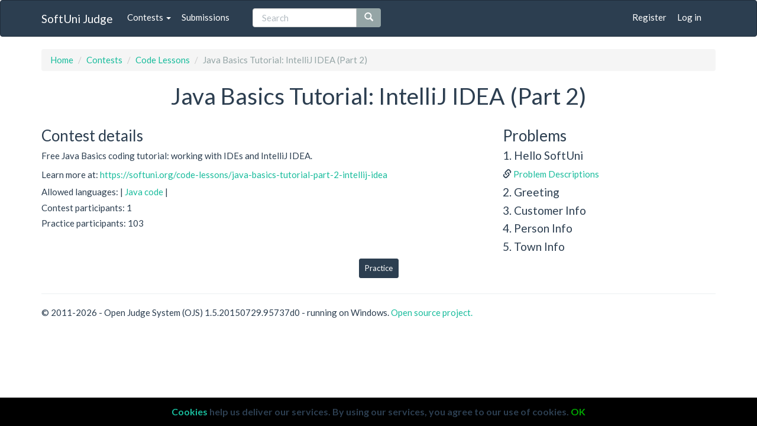

--- FILE ---
content_type: text/html; charset=utf-8
request_url: https://judge.softuni.org/Contests/3252/Java-Basics-Tutorial-IntelliJ-IDEA-Part-2
body_size: 9298
content:




<!DOCTYPE html>
<html>
<head>
    <meta charset="utf-8" />
    <meta name="viewport" content="width=device-width, initial-scale=1.0">
    <title>Java Basics Tutorial: IntelliJ IDEA (Part 2) - SoftUni Judge</title>
    <meta name="description" content="Online system for programming competitions" />
    <link href="/Content/bootstrap/bootstrap?v=7EVAkqrqyPC0hRsMoFTAzVOblhjeHKzBszkwWmAAtAM1" rel="stylesheet"/>
<link href="/Content/KendoUI/kendo?v=wqkxBH72RBfdO9pjHK1yYc9KqNGxXwI0GjMKQ31bqyI1" rel="stylesheet"/>
<link href="/Content/styles?v=XYtuxo70EnFkEWwI0zdFDZdx5lV4ejKSsymPG9CxNQ41" rel="stylesheet"/>

    
    <script src="/bundles/jquery?v=emRf7jyCXRjntd-r9KgldtqdMIkBKOg7UyZbwv5gDrM1"></script>
<script src="/bundles/kendo?v=5PZ_gYmHOqMcBFE2gZPTNrZMe9ThYyFOj0JkbeYtLJw1"></script>
<script src="/bundles/global?v=TDz0-Dnl9dTImqsOC7mTgkUQGbzWYqfHblhMFinOlqI1"></script>

</head>
<body>
    <!-- Google Analytics -->
    <script>
        (function(i,s,o,g,r,a,m){i['GoogleAnalyticsObject']=r;i[r]=i[r]||function(){
        (i[r].q=i[r].q||[]).push(arguments)},i[r].l=1*new Date();a=s.createElement(o),
        m=s.getElementsByTagName(o)[0];a.async=1;a.src=g;m.parentNode.insertBefore(a,m)
        })(window,document,'script','https://www.google-analytics.com/analytics.js','ga');
        ga('create', 'UA-11309924-11', 'auto');
        ga('send', 'pageview');
    </script>

    <!-- Header -->
    <div class="navbar navbar-default">
        <div class="container">
            <div class="navbar-header">
                <button type="button" class="navbar-toggle" data-toggle="collapse" data-target=".navbar-collapse">
                    <span class="icon-bar"></span>
                    <span class="icon-bar"></span>
                    <span class="icon-bar"></span>
                </button>
                <a href="/" class="navbar-brand">SoftUni Judge</a>
            </div>
            <div class="navbar-collapse collapse">
                <ul class="nav navbar-nav">
                    <li class="dropdown">
                        <a href="/Contests" class="dropdown-toggle" data-toggle="dropdown">
                            Contests
                            <strong class="caret"></strong>
                        </a>
                        <ul class="dropdown-menu">
                                <li><a href="/Contests/#!/List/ByCategory/15/Programming-Basics">Programming Basics</a></li>
                                <li><a href="/Contests/#!/List/ByCategory/286/Quality-Assurance">Quality Assurance</a></li>
                                <li><a href="/Contests/#!/List/ByCategory/335/Code-Lessons">Code Lessons</a></li>
                                <li><a href="/Contests/#!/List/ByCategory/40/Fundamentals">Fundamentals</a></li>
                                <li><a href="/Contests/#!/List/ByCategory/20/CSharp-Development">C# Development</a></li>
                                <li><a href="/Contests/#!/List/ByCategory/24/Java-Development">Java Development</a></li>
                                <li><a href="/Contests/#!/List/ByCategory/34/JavaScript-Development">JavaScript Development</a></li>
                                <li><a href="/Contests/#!/List/ByCategory/195/Python-Development">Python Development</a></li>
                                <li><a href="/Contests/#!/List/ByCategory/35/PHP-Development">PHP Development</a></li>
                                <li><a href="/Contests/#!/List/ByCategory/75/Front-End-Development">Front-End Development</a></li>
                                <li><a href="/Contests/#!/List/ByCategory/36/Open-Courses">Open Courses</a></li>
                                <li><a href="/Contests/#!/List/ByCategory/233/Free-Courses">Free Courses</a></li>
                                <li><a href="/Contests/#!/List/ByCategory/95/PB-Books">PB - Books</a></li>
                                <li><a href="/Contests/#!/List/ByCategory/142/SoftUni-BUDITEL">SoftUni BUDITEL</a></li>
                                <li><a href="/Contests/#!/List/ByCategory/14/Softuniada">Softuniada</a></li>
                                <li><a href="/Contests/#!/List/ByCategory/322/SoftUni-Bootcamp">SoftUni Bootcamp</a></li>
                                <li><a href="/Contests/#!/List/ByCategory/55/Others">Others</a></li>
                                <li><a href="/Contests/#!/List/ByCategory/292/School">School</a></li>
                                <li><a href="/Contests/#!/List/ByCategory/334/SoftUni-Kids">SoftUni Kids</a></li>
                                <li><a href="/Contests/#!/List/ByCategory/343/SoftUni-Serbia">SoftUni Serbia</a></li>
                                <li><a href="/Contests/#!/List/ByCategory/347/SoftUni-Palestine">SoftUni Palestine</a></li>
                                <li><a href="/Contests/#!/List/ByCategory/361/SoftUni-Romania">SoftUni Romania</a></li>
                                <li><a href="/Contests/#!/List/ByCategory/364/SoftUni-Indonesia">SoftUni Indonesia</a></li>
                            <li class="divider"></li>
                            <li><a href="/Contests">All</a></li>
                        </ul>
                    </li>
                    <li><a href="/Submissions">Submissions</a></li>

                </ul>
                

    <ul class="nav navbar-nav navbar-right">


            <li><a href="https://platform.softuni.bg/identity/externaljudgeregister?lang=en">Register</a></li>
        <li><a href="/Account/Login" id="loginLink">Log in</a></li>
    </ul>


                <div class="col-md-3 col-sm-12 navbar-left hidden-md search-form ">
                    <form class="navbar-form" role="search" action="/Search/Results">
                        <div class="input-group">
                            <input type="text" class="form-control search-box" placeholder=Search name="searchTerm" id="searchTerm">
                            <div class="input-group-btn">
                                <button class="btn btn-default btn-search" type="submit"><i class="glyphicon glyphicon-search"></i></button>
                            </div>
                        </div>
                    </form>
                </div>
                <div class="col-sm-1 hidden-lg hidden-sm hidden-xs btn navbar-left">
                    <a href="/Search/" class="btn btn-default btn-search"><i class="glyphicon glyphicon-search"></i></a>
                </div>
            </div>
        </div>
    </div>

    <!-- Page content -->
    <div class="container main-container">

        





<ol class="breadcrumb">
    <li><a href="/">Home</a></li>
    <li><a href="/Contests">Contests</a></li>

        <li><a href="/Contests/#!/List/ByCategory/335/Code-Lessons">Code Lessons</a></li>

    <li class="active">Java Basics Tutorial: IntelliJ IDEA (Part 2)</li>
</ol>

<h1 class="text-center">Java Basics Tutorial: IntelliJ IDEA (Part 2)</h1>

<div class="row">
    <div class="col-md-8">
        <h3>Contest details</h3>
                <p>Free Java Basics coding tutorial: working with IDEs and IntelliJ IDEA.</p><p>Learn more at:&nbsp;<a href="https://softuni.org/code-lessons/java-basics-tutorial-part-2-intellij-idea/">https://softuni.org/code-lessons/java-basics-tutorial-part-2-intellij-idea</a></p>        <h5>
            Allowed languages: |
                <span>
                    <a href="/Contests/BySubmissionType/5/Java-code">Java code</a> |
                </span>
        </h5>
        <h5>
            Contest participants: 1
        </h5>
        <h5>
            Practice participants: 103
        </h5>
    </div>
    <div class="col-md-4 col-sm-12" style="margin: 0 auto;">
        <h3>Problems</h3>
                    <h4>1. Hello SoftUni</h4>
                        <p>
                                <span class="glyphicon glyphicon-link resource-glyph"></span>
                            <a href="https://softuni.org/wp-content/uploads/2021/10/Java-Basics-Tutorial-Part-2-IntelliJ-IDEA-Exercises.pdf" target="_blank" class="resource-link">Problem Descriptions</a>
                        </p>
                    <h4>2. Greeting</h4>
                    <h4>3. Customer Info</h4>
                    <h4>4. Person Info</h4>
                    <h4>5. Town Info</h4>

    </div>
</div>

<div class="row">
    <div class="col-md-12 text-center">

<a class="btn btn-sm btn-primary bottom-buffer-sm" href="/Contests/Practice/Index/3252">Practice</a>
    </div>
</div>


        <hr />
        <footer>
            <p>&copy; 2011-2026 - Open Judge System (OJS) 1.5.20150729.95737d0 - running on Windows. <a href="https://github.com/NikolayIT/OpenJudgeSystem" target="_blank">Open source project.</a></p>
        </footer>
    </div>

    <!-- Cookie usage notification -->
    <div id="cookies-notification">
        <a href="http://en.wikipedia.org/wiki/HTTP_cookie" target="_blank">Cookies</a> help us deliver our services. By using our services, you agree to our use of cookies.
        <a id="cookies-notification-button" href="#">OK</a>
    </div>

    <!-- JavaScripts -->
    <script src="/bundles/bootstrap?v=lescQEuG5u4jd-GcVDBcbpUOSyTDIg0Kk9zHDX55GCw1"></script>

    
</body>
</html>


--- FILE ---
content_type: text/css; charset=utf-8
request_url: https://judge.softuni.org/Content/styles?v=XYtuxo70EnFkEWwI0zdFDZdx5lV4ejKSsymPG9CxNQ41
body_size: 4415
content:
@charset "UTF-8";body{padding-bottom:40px}pre{background-color:#aaa;border-color:#aaa;color:#fff}input.input-validation-error{border:1px solid #b94a48}input[type="checkbox"].input-validation-error{border:0 none}.field-validation-error{color:#b94a48}.jumbotron{padding:40px;padding-top:20px;padding-bottom:20px}.jumbotron h1{font-size:62px}.cm-s-the-matrix span.cm-builtin{color:#2a9fd6!important}.field-validation-valid{display:none}.validation-summary-errors{color:#b94a48}.validation-summary-valid{display:none}.top-buffer{margin-top:10px}.top-buffer-lg{margin-top:15px}.right-buffer{margin-right:10px}.right-buffer-sm{margin-right:5px}.bottom-buffer{margin-bottom:10px}.bottom-buffer-sm{margin-bottom:5px}.left-buffer{margin-left:10px}.no-padding-right{padding-right:0}.bordered-content{background-color:#fff;border:1px solid #000;border-radius:20px;color:#000;margin-top:20px}.centered-content{text-align:center}.profile-info-label{display:inline;cursor:none}.faded{opacity:.3}.k-upload{display:inline-block;width:auto}.kendo-grid-link{color:#003f59}.kendo-grid-link:hover{color:#003f59}.test-file-dropdown{width:100%}.drop-down-width{width:175px}.full-editor{width:100%}.full-kendo-editor{width:100%}.feedback-editor-field input{width:100%}.form-control{-webkit-box-sizing:border-box;-moz-box-sizing:border-box;box-sizing:border-box}.hidden-file-upload{height:0;width:0;overflow:hidden}.captcha-container input{line-height:normal!important}.width100percent{width:100%}.search-box{height:32px}.search-form{line-height:36px}.btn-search{padding:5px 12px;border-top:1px}.btn-search-small{line-height:48px}.monospace-font{font-family:"Lucida Console",Monaco,monospace}.inline-form{display:inline}.text-bold{font-weight:bold}.logged-user-wrap{max-width:300px;text-align:right;overflow:hidden}.logged-user-wrap a{float:right;padding-left:0}.logged-user-wrap.admin{max-width:220px}.contests-by-category>tbody>tr>td{vertical-align:middle}.contests-by-category .paricipate-compete-buttons{text-align:center}.contests-by-category .paricipate-compete-buttons a{display:block}.contests-by-category .paricipate-compete-buttons .practice-only{padding:6px 0}.contests-by-category .results{display:inline-block;max-width:90px;text-align:center}.contests-by-category .row-results{display:inline-block}.contests-by-category .results a{display:table}.pagination>li>a:hover,.pagination>li>span:hover,.pagination>li>a:focus,.pagination>li>span:focus{background-color:#0f7864}.language-switch{display:flex;flex-direction:column;justify-content:flex-start;align-items:flex-start;margin-top:11px;padding-left:5px;font-size:.8em}.language-btn{color:#fff}.selected-language-btn{color:#aaa;pointer-events:none;cursor:default}#cookies-notification{position:fixed!important;z-index:99999998!important;width:100%!important;margin:0;padding:13px;display:block;bottom:0;background-color:#000;font-weight:bold;font-size:16px;text-align:center;display:none}#cookies-notification-button{color:#0a0}@media(max-width:1320px){.main-container .administration-container .k-grid .k-grid-header th.k-header{overflow:visible;white-space:normal;word-break:break-all}}@media(max-width:1200px){.jumbotron h1{font-size:55px}}@media(max-width:767px){.jumbotron h1{font-size:45px}}@media(min-width:991px){.nav>li>a{padding:18px 9px}.search-form.admin{padding:0;width:22%}}@media(min-width:768px) and (max-width:991px){.container.main-container .jumbotron{padding:0 40px}.nav>li>a{padding:15px 7px}.logged-user-wrap{width:290px}.language-switch.logged{float:right}.language-switch.admin{float:none;justify-content:flex-end}}@media only screen and (max-width:1200px){.search-form{padding:0;line-height:1em;margin-top:5px}.search-form form{padding:0;margin-left:-5px}}@media only screen and (max-width:991px){.login-form{float:none!important;display:block}.login-form .nav{display:block}.login-form .nav.navbar-right{margin-left:-20px}.admin.search-form{display:inline-table!important}.btn-search{padding:5px 15px}.language-switch{flex-direction:row}.language-btn{margin:7px 0 0 7px}}@media only screen and (max-width:1200px){.contests-by-category .results{max-width:60px}.contests-by-category .row-results{text-align:center;max-width:90px}.contests-by-category .row-results a{display:table}.contests-by-category .problems-count,.contests-by-category .edit-contest{padding:0}}@media only screen and (max-width:767px){.jumbotron{padding:0 20px}.contests-by-category .results{max-width:80px}.logged-user-wrap{text-align:left;margin-left:0}.logged-user-wrap a{float:none}}

--- FILE ---
content_type: text/plain
request_url: https://www.google-analytics.com/j/collect?v=1&_v=j102&a=786746609&t=pageview&_s=1&dl=https%3A%2F%2Fjudge.softuni.org%2FContests%2F3252%2FJava-Basics-Tutorial-IntelliJ-IDEA-Part-2&ul=en-us%40posix&dt=Java%20Basics%20Tutorial%3A%20IntelliJ%20IDEA%20(Part%202)%20-%20SoftUni%20Judge&sr=1280x720&vp=1280x720&_u=IEBAAEABAAAAACAAI~&jid=1956290435&gjid=1201644091&cid=1317152801.1769379050&tid=UA-11309924-11&_gid=414894271.1769379050&_r=1&_slc=1&z=1756854951
body_size: -451
content:
2,cG-CRNLWWXCW2